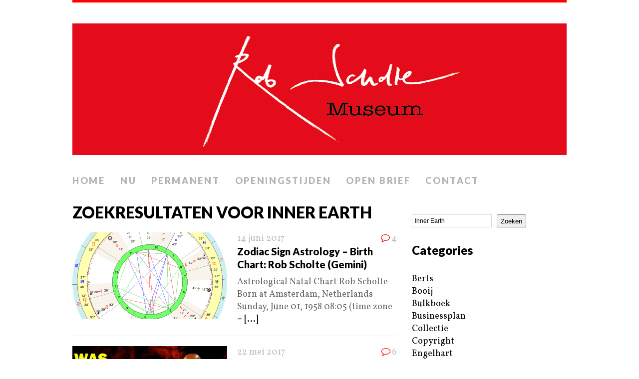

--- FILE ---
content_type: text/html; charset=UTF-8
request_url: https://robscholtemuseum.nl/page/25/?s=Inner+Earth
body_size: 11960
content:
<!DOCTYPE html>
<html class="no-js" lang="nl-NL">
<head>
<meta charset="UTF-8">
<meta name="viewport" content="width=device-width, initial-scale=1.0">
<link rel="profile" href="http://gmpg.org/xfn/11" />
<link rel="pingback" href="https://robscholtemuseum.nl/xmlrpc.php" />
<title>Zoekresultaten voor &#8220;Inner Earth&#8221; &#8211; Pagina 25 &#8211; Rob Scholte Museum</title>
<meta name='robots' content='noindex, follow, max-image-preview:large' />
<link rel='dns-prefetch' href='//stats.wp.com' />
<link rel='dns-prefetch' href='//fonts.googleapis.com' />
<link rel='preconnect' href='//c0.wp.com' />
<link rel='preconnect' href='//i0.wp.com' />
<link rel="alternate" type="application/rss+xml" title="Rob Scholte Museum &raquo; feed" href="https://robscholtemuseum.nl/feed/" />
<link rel="alternate" type="application/rss+xml" title="Rob Scholte Museum &raquo; reacties feed" href="https://robscholtemuseum.nl/comments/feed/" />
<link rel="alternate" type="application/rss+xml" title="Rob Scholte Museum &raquo; zoekresultaten voor &#8220;Inner Earth&#8221; feed" href="https://robscholtemuseum.nl/search/Inner+Earth/feed/rss2/" />
<style id='wp-img-auto-sizes-contain-inline-css' type='text/css'>
img:is([sizes=auto i],[sizes^="auto," i]){contain-intrinsic-size:3000px 1500px}
/*# sourceURL=wp-img-auto-sizes-contain-inline-css */
</style>
<style id='wp-emoji-styles-inline-css' type='text/css'>

	img.wp-smiley, img.emoji {
		display: inline !important;
		border: none !important;
		box-shadow: none !important;
		height: 1em !important;
		width: 1em !important;
		margin: 0 0.07em !important;
		vertical-align: -0.1em !important;
		background: none !important;
		padding: 0 !important;
	}
/*# sourceURL=wp-emoji-styles-inline-css */
</style>
<link rel='stylesheet' id='contact-form-7-css' href='https://robscholtemuseum.nl/wp-content/plugins/contact-form-7/includes/css/styles.css?ver=6.1.4' type='text/css' media='all' />
<link rel='stylesheet' id='mh-google-fonts-css' href='//fonts.googleapis.com/css?family=Lato:300italic,300,400italic,400,900|Vollkorn:400,400italic' type='text/css' media='all' />
<link rel='stylesheet' id='mh-font-awesome-css' href='https://robscholtemuseum.nl/wp-content/themes/mh-purity/includes/font-awesome.min.css' type='text/css' media='all' />
<link rel='stylesheet' id='mh-style-css' href='https://robscholtemuseum.nl/wp-content/themes/mh-purity/style.css?ver=1.5.4' type='text/css' media='all' />
<script type="text/javascript" src="https://c0.wp.com/c/6.9/wp-includes/js/jquery/jquery.min.js" id="jquery-core-js"></script>
<script type="text/javascript" src="https://c0.wp.com/c/6.9/wp-includes/js/jquery/jquery-migrate.min.js" id="jquery-migrate-js"></script>
<script type="text/javascript" src="https://robscholtemuseum.nl/wp-content/themes/mh-purity/js/scripts.js?ver=6.9" id="mh-scripts-js"></script>
<link rel="https://api.w.org/" href="https://robscholtemuseum.nl/wp-json/" /><link rel="EditURI" type="application/rsd+xml" title="RSD" href="https://robscholtemuseum.nl/xmlrpc.php?rsd" />
<meta name="generator" content="WordPress 6.9" />
	<style>img#wpstats{display:none}</style>
		<!--[if lt IE 9]>
<script src="https://robscholtemuseum.nl/wp-content/themes/mh-purity/js/css3-mediaqueries.js"></script>
<![endif]-->

<!-- Jetpack Open Graph Tags -->
<meta property="og:title" content="Zoekresultaten voor &#8220;Inner Earth&#8221; &#8211; Pagina 25 &#8211; Rob Scholte Museum" />
<meta property="og:site_name" content="Rob Scholte Museum" />
<meta property="og:image" content="https://s0.wp.com/i/blank.jpg" />
<meta property="og:image:width" content="200" />
<meta property="og:image:height" content="200" />
<meta property="og:image:alt" content="" />
<meta property="og:locale" content="nl_NL" />

<!-- End Jetpack Open Graph Tags -->
<style id='wp-block-categories-inline-css' type='text/css'>
.wp-block-categories{box-sizing:border-box}.wp-block-categories.alignleft{margin-right:2em}.wp-block-categories.alignright{margin-left:2em}.wp-block-categories.wp-block-categories-dropdown.aligncenter{text-align:center}.wp-block-categories .wp-block-categories__label{display:block;width:100%}
/*# sourceURL=https://c0.wp.com/c/6.9/wp-includes/blocks/categories/style.min.css */
</style>
<style id='wp-block-heading-inline-css' type='text/css'>
h1:where(.wp-block-heading).has-background,h2:where(.wp-block-heading).has-background,h3:where(.wp-block-heading).has-background,h4:where(.wp-block-heading).has-background,h5:where(.wp-block-heading).has-background,h6:where(.wp-block-heading).has-background{padding:1.25em 2.375em}h1.has-text-align-left[style*=writing-mode]:where([style*=vertical-lr]),h1.has-text-align-right[style*=writing-mode]:where([style*=vertical-rl]),h2.has-text-align-left[style*=writing-mode]:where([style*=vertical-lr]),h2.has-text-align-right[style*=writing-mode]:where([style*=vertical-rl]),h3.has-text-align-left[style*=writing-mode]:where([style*=vertical-lr]),h3.has-text-align-right[style*=writing-mode]:where([style*=vertical-rl]),h4.has-text-align-left[style*=writing-mode]:where([style*=vertical-lr]),h4.has-text-align-right[style*=writing-mode]:where([style*=vertical-rl]),h5.has-text-align-left[style*=writing-mode]:where([style*=vertical-lr]),h5.has-text-align-right[style*=writing-mode]:where([style*=vertical-rl]),h6.has-text-align-left[style*=writing-mode]:where([style*=vertical-lr]),h6.has-text-align-right[style*=writing-mode]:where([style*=vertical-rl]){rotate:180deg}
/*# sourceURL=https://c0.wp.com/c/6.9/wp-includes/blocks/heading/style.min.css */
</style>
<style id='wp-block-image-inline-css' type='text/css'>
.wp-block-image>a,.wp-block-image>figure>a{display:inline-block}.wp-block-image img{box-sizing:border-box;height:auto;max-width:100%;vertical-align:bottom}@media not (prefers-reduced-motion){.wp-block-image img.hide{visibility:hidden}.wp-block-image img.show{animation:show-content-image .4s}}.wp-block-image[style*=border-radius] img,.wp-block-image[style*=border-radius]>a{border-radius:inherit}.wp-block-image.has-custom-border img{box-sizing:border-box}.wp-block-image.aligncenter{text-align:center}.wp-block-image.alignfull>a,.wp-block-image.alignwide>a{width:100%}.wp-block-image.alignfull img,.wp-block-image.alignwide img{height:auto;width:100%}.wp-block-image .aligncenter,.wp-block-image .alignleft,.wp-block-image .alignright,.wp-block-image.aligncenter,.wp-block-image.alignleft,.wp-block-image.alignright{display:table}.wp-block-image .aligncenter>figcaption,.wp-block-image .alignleft>figcaption,.wp-block-image .alignright>figcaption,.wp-block-image.aligncenter>figcaption,.wp-block-image.alignleft>figcaption,.wp-block-image.alignright>figcaption{caption-side:bottom;display:table-caption}.wp-block-image .alignleft{float:left;margin:.5em 1em .5em 0}.wp-block-image .alignright{float:right;margin:.5em 0 .5em 1em}.wp-block-image .aligncenter{margin-left:auto;margin-right:auto}.wp-block-image :where(figcaption){margin-bottom:1em;margin-top:.5em}.wp-block-image.is-style-circle-mask img{border-radius:9999px}@supports ((-webkit-mask-image:none) or (mask-image:none)) or (-webkit-mask-image:none){.wp-block-image.is-style-circle-mask img{border-radius:0;-webkit-mask-image:url('data:image/svg+xml;utf8,<svg viewBox="0 0 100 100" xmlns="http://www.w3.org/2000/svg"><circle cx="50" cy="50" r="50"/></svg>');mask-image:url('data:image/svg+xml;utf8,<svg viewBox="0 0 100 100" xmlns="http://www.w3.org/2000/svg"><circle cx="50" cy="50" r="50"/></svg>');mask-mode:alpha;-webkit-mask-position:center;mask-position:center;-webkit-mask-repeat:no-repeat;mask-repeat:no-repeat;-webkit-mask-size:contain;mask-size:contain}}:root :where(.wp-block-image.is-style-rounded img,.wp-block-image .is-style-rounded img){border-radius:9999px}.wp-block-image figure{margin:0}.wp-lightbox-container{display:flex;flex-direction:column;position:relative}.wp-lightbox-container img{cursor:zoom-in}.wp-lightbox-container img:hover+button{opacity:1}.wp-lightbox-container button{align-items:center;backdrop-filter:blur(16px) saturate(180%);background-color:#5a5a5a40;border:none;border-radius:4px;cursor:zoom-in;display:flex;height:20px;justify-content:center;opacity:0;padding:0;position:absolute;right:16px;text-align:center;top:16px;width:20px;z-index:100}@media not (prefers-reduced-motion){.wp-lightbox-container button{transition:opacity .2s ease}}.wp-lightbox-container button:focus-visible{outline:3px auto #5a5a5a40;outline:3px auto -webkit-focus-ring-color;outline-offset:3px}.wp-lightbox-container button:hover{cursor:pointer;opacity:1}.wp-lightbox-container button:focus{opacity:1}.wp-lightbox-container button:focus,.wp-lightbox-container button:hover,.wp-lightbox-container button:not(:hover):not(:active):not(.has-background){background-color:#5a5a5a40;border:none}.wp-lightbox-overlay{box-sizing:border-box;cursor:zoom-out;height:100vh;left:0;overflow:hidden;position:fixed;top:0;visibility:hidden;width:100%;z-index:100000}.wp-lightbox-overlay .close-button{align-items:center;cursor:pointer;display:flex;justify-content:center;min-height:40px;min-width:40px;padding:0;position:absolute;right:calc(env(safe-area-inset-right) + 16px);top:calc(env(safe-area-inset-top) + 16px);z-index:5000000}.wp-lightbox-overlay .close-button:focus,.wp-lightbox-overlay .close-button:hover,.wp-lightbox-overlay .close-button:not(:hover):not(:active):not(.has-background){background:none;border:none}.wp-lightbox-overlay .lightbox-image-container{height:var(--wp--lightbox-container-height);left:50%;overflow:hidden;position:absolute;top:50%;transform:translate(-50%,-50%);transform-origin:top left;width:var(--wp--lightbox-container-width);z-index:9999999999}.wp-lightbox-overlay .wp-block-image{align-items:center;box-sizing:border-box;display:flex;height:100%;justify-content:center;margin:0;position:relative;transform-origin:0 0;width:100%;z-index:3000000}.wp-lightbox-overlay .wp-block-image img{height:var(--wp--lightbox-image-height);min-height:var(--wp--lightbox-image-height);min-width:var(--wp--lightbox-image-width);width:var(--wp--lightbox-image-width)}.wp-lightbox-overlay .wp-block-image figcaption{display:none}.wp-lightbox-overlay button{background:none;border:none}.wp-lightbox-overlay .scrim{background-color:#fff;height:100%;opacity:.9;position:absolute;width:100%;z-index:2000000}.wp-lightbox-overlay.active{visibility:visible}@media not (prefers-reduced-motion){.wp-lightbox-overlay.active{animation:turn-on-visibility .25s both}.wp-lightbox-overlay.active img{animation:turn-on-visibility .35s both}.wp-lightbox-overlay.show-closing-animation:not(.active){animation:turn-off-visibility .35s both}.wp-lightbox-overlay.show-closing-animation:not(.active) img{animation:turn-off-visibility .25s both}.wp-lightbox-overlay.zoom.active{animation:none;opacity:1;visibility:visible}.wp-lightbox-overlay.zoom.active .lightbox-image-container{animation:lightbox-zoom-in .4s}.wp-lightbox-overlay.zoom.active .lightbox-image-container img{animation:none}.wp-lightbox-overlay.zoom.active .scrim{animation:turn-on-visibility .4s forwards}.wp-lightbox-overlay.zoom.show-closing-animation:not(.active){animation:none}.wp-lightbox-overlay.zoom.show-closing-animation:not(.active) .lightbox-image-container{animation:lightbox-zoom-out .4s}.wp-lightbox-overlay.zoom.show-closing-animation:not(.active) .lightbox-image-container img{animation:none}.wp-lightbox-overlay.zoom.show-closing-animation:not(.active) .scrim{animation:turn-off-visibility .4s forwards}}@keyframes show-content-image{0%{visibility:hidden}99%{visibility:hidden}to{visibility:visible}}@keyframes turn-on-visibility{0%{opacity:0}to{opacity:1}}@keyframes turn-off-visibility{0%{opacity:1;visibility:visible}99%{opacity:0;visibility:visible}to{opacity:0;visibility:hidden}}@keyframes lightbox-zoom-in{0%{transform:translate(calc((-100vw + var(--wp--lightbox-scrollbar-width))/2 + var(--wp--lightbox-initial-left-position)),calc(-50vh + var(--wp--lightbox-initial-top-position))) scale(var(--wp--lightbox-scale))}to{transform:translate(-50%,-50%) scale(1)}}@keyframes lightbox-zoom-out{0%{transform:translate(-50%,-50%) scale(1);visibility:visible}99%{visibility:visible}to{transform:translate(calc((-100vw + var(--wp--lightbox-scrollbar-width))/2 + var(--wp--lightbox-initial-left-position)),calc(-50vh + var(--wp--lightbox-initial-top-position))) scale(var(--wp--lightbox-scale));visibility:hidden}}
/*# sourceURL=https://c0.wp.com/c/6.9/wp-includes/blocks/image/style.min.css */
</style>
<style id='wp-block-search-inline-css' type='text/css'>
.wp-block-search__button{margin-left:10px;word-break:normal}.wp-block-search__button.has-icon{line-height:0}.wp-block-search__button svg{height:1.25em;min-height:24px;min-width:24px;width:1.25em;fill:currentColor;vertical-align:text-bottom}:where(.wp-block-search__button){border:1px solid #ccc;padding:6px 10px}.wp-block-search__inside-wrapper{display:flex;flex:auto;flex-wrap:nowrap;max-width:100%}.wp-block-search__label{width:100%}.wp-block-search.wp-block-search__button-only .wp-block-search__button{box-sizing:border-box;display:flex;flex-shrink:0;justify-content:center;margin-left:0;max-width:100%}.wp-block-search.wp-block-search__button-only .wp-block-search__inside-wrapper{min-width:0!important;transition-property:width}.wp-block-search.wp-block-search__button-only .wp-block-search__input{flex-basis:100%;transition-duration:.3s}.wp-block-search.wp-block-search__button-only.wp-block-search__searchfield-hidden,.wp-block-search.wp-block-search__button-only.wp-block-search__searchfield-hidden .wp-block-search__inside-wrapper{overflow:hidden}.wp-block-search.wp-block-search__button-only.wp-block-search__searchfield-hidden .wp-block-search__input{border-left-width:0!important;border-right-width:0!important;flex-basis:0;flex-grow:0;margin:0;min-width:0!important;padding-left:0!important;padding-right:0!important;width:0!important}:where(.wp-block-search__input){appearance:none;border:1px solid #949494;flex-grow:1;font-family:inherit;font-size:inherit;font-style:inherit;font-weight:inherit;letter-spacing:inherit;line-height:inherit;margin-left:0;margin-right:0;min-width:3rem;padding:8px;text-decoration:unset!important;text-transform:inherit}:where(.wp-block-search__button-inside .wp-block-search__inside-wrapper){background-color:#fff;border:1px solid #949494;box-sizing:border-box;padding:4px}:where(.wp-block-search__button-inside .wp-block-search__inside-wrapper) .wp-block-search__input{border:none;border-radius:0;padding:0 4px}:where(.wp-block-search__button-inside .wp-block-search__inside-wrapper) .wp-block-search__input:focus{outline:none}:where(.wp-block-search__button-inside .wp-block-search__inside-wrapper) :where(.wp-block-search__button){padding:4px 8px}.wp-block-search.aligncenter .wp-block-search__inside-wrapper{margin:auto}.wp-block[data-align=right] .wp-block-search.wp-block-search__button-only .wp-block-search__inside-wrapper{float:right}
/*# sourceURL=https://c0.wp.com/c/6.9/wp-includes/blocks/search/style.min.css */
</style>
<style id='wp-block-group-inline-css' type='text/css'>
.wp-block-group{box-sizing:border-box}:where(.wp-block-group.wp-block-group-is-layout-constrained){position:relative}
/*# sourceURL=https://c0.wp.com/c/6.9/wp-includes/blocks/group/style.min.css */
</style>
<style id='wp-block-paragraph-inline-css' type='text/css'>
.is-small-text{font-size:.875em}.is-regular-text{font-size:1em}.is-large-text{font-size:2.25em}.is-larger-text{font-size:3em}.has-drop-cap:not(:focus):first-letter{float:left;font-size:8.4em;font-style:normal;font-weight:100;line-height:.68;margin:.05em .1em 0 0;text-transform:uppercase}body.rtl .has-drop-cap:not(:focus):first-letter{float:none;margin-left:.1em}p.has-drop-cap.has-background{overflow:hidden}:root :where(p.has-background){padding:1.25em 2.375em}:where(p.has-text-color:not(.has-link-color)) a{color:inherit}p.has-text-align-left[style*="writing-mode:vertical-lr"],p.has-text-align-right[style*="writing-mode:vertical-rl"]{rotate:180deg}
/*# sourceURL=https://c0.wp.com/c/6.9/wp-includes/blocks/paragraph/style.min.css */
</style>
<link rel='stylesheet' id='mediaelement-css' href='https://c0.wp.com/c/6.9/wp-includes/js/mediaelement/mediaelementplayer-legacy.min.css' type='text/css' media='all' />
<link rel='stylesheet' id='wp-mediaelement-css' href='https://c0.wp.com/c/6.9/wp-includes/js/mediaelement/wp-mediaelement.min.css' type='text/css' media='all' />
</head>
<body class="search search-results paged paged-25 search-paged-25 wp-theme-mh-purity">
<div class="container">
<header class="header-wrap">
	<a href="https://robscholtemuseum.nl/" title="Rob Scholte Museum" rel="home">
<div class="logo-wrap" role="banner">
<img class="header-image" src="https://robscholtemuseum.nl/wp-content/uploads/2024/05/cropped-Header-website-Rob-Scholte-Museum1-1.png" height="275" width="1031" alt="Rob Scholte Museum" />
</div>
</a>
	<nav class="main-nav clearfix">
		<div class="menu-menu-1-container"><ul id="menu-menu-1" class="menu"><li id="menu-item-34" class="menu-item menu-item-type-custom menu-item-object-custom menu-item-home menu-item-34"><a href="https://robscholtemuseum.nl/">Home</a></li>
<li id="menu-item-679" class="menu-item menu-item-type-post_type menu-item-object-page menu-item-679"><a href="https://robscholtemuseum.nl/nu/">Nu</a></li>
<li id="menu-item-678" class="menu-item menu-item-type-post_type menu-item-object-page menu-item-678"><a href="https://robscholtemuseum.nl/permanent/">Permanent</a></li>
<li id="menu-item-36" class="menu-item menu-item-type-post_type menu-item-object-page menu-item-36"><a href="https://robscholtemuseum.nl/openingstijden/">Openingstijden</a></li>
<li id="menu-item-4893" class="menu-item menu-item-type-post_type menu-item-object-page menu-item-4893"><a href="https://robscholtemuseum.nl/teken-open-brief/">Open brief</a></li>
<li id="menu-item-224641" class="menu-item menu-item-type-post_type menu-item-object-page menu-item-224641"><a href="https://robscholtemuseum.nl/contact/">Contact</a></li>
</ul></div>	</nav>
</header><div class="wrapper clearfix">
	<div class="content left"><header class="post-header">
<h1 class="entry-title">Zoekresultaten voor Inner Earth</h1>
</header>
<article class="post-29552 post type-post status-publish format-standard has-post-thumbnail hentry category-businessplan category-home category-locaties category-media category-portretten">
	<div class="loop-wrap clearfix">
		<div class="loop-thumb">
			<a href="https://robscholtemuseum.nl/zodiac-sign-astrology-birth-chart-rob-scholte-gemini/">
				<img width="310" height="174" src="https://i0.wp.com/robscholtemuseum.nl/wp-content/uploads/2017/06/Rob-Scholte-Gemini-born-Sunday-June-01-1958-time-zone-GMT-1-hours-at-4e54-and-52n22.png?resize=310%2C174&amp;ssl=1" class="attachment-featured size-featured wp-post-image" alt="" decoding="async" fetchpriority="high" srcset="https://i0.wp.com/robscholtemuseum.nl/wp-content/uploads/2017/06/Rob-Scholte-Gemini-born-Sunday-June-01-1958-time-zone-GMT-1-hours-at-4e54-and-52n22.png?resize=310%2C174&amp;ssl=1 310w, https://i0.wp.com/robscholtemuseum.nl/wp-content/uploads/2017/06/Rob-Scholte-Gemini-born-Sunday-June-01-1958-time-zone-GMT-1-hours-at-4e54-and-52n22.png?zoom=2&amp;resize=310%2C174&amp;ssl=1 620w, https://i0.wp.com/robscholtemuseum.nl/wp-content/uploads/2017/06/Rob-Scholte-Gemini-born-Sunday-June-01-1958-time-zone-GMT-1-hours-at-4e54-and-52n22.png?zoom=3&amp;resize=310%2C174&amp;ssl=1 930w" sizes="(max-width: 310px) 100vw, 310px" />			</a>
		</div>
		<header class="loop-data">
							<div class="loop-meta">
					<span class="loop-date"><a href="https://robscholtemuseum.nl/zodiac-sign-astrology-birth-chart-rob-scholte-gemini/" rel="bookmark">14 juni 2017</a></span>
					<span class="loop-comments"><i class="fa fa-comment-o"></i>4</span>
				</div>
						<h3 class="loop-title"><a href="https://robscholtemuseum.nl/zodiac-sign-astrology-birth-chart-rob-scholte-gemini/" rel="bookmark">Zodiac Sign Astrology &#8211; Birth Chart: Rob Scholte (Gemini)</a></h3>
		</header>
		<div class="mh-excerpt">Astrological Natal Chart Rob Scholte Born at Amsterdam, Netherlands Sunday, June 01, 1958 08:05 (time zone = <a href="https://robscholtemuseum.nl/zodiac-sign-astrology-birth-chart-rob-scholte-gemini/" title="Zodiac Sign Astrology &#8211; Birth Chart: Rob Scholte (Gemini)">[...]</a></div>
	</div>
</article><article class="post-28826 post type-post status-publish format-standard has-post-thumbnail hentry category-copyright category-home category-interview category-media category-portretten category-video">
	<div class="loop-wrap clearfix">
		<div class="loop-thumb">
			<a href="https://robscholtemuseum.nl/before-its-news-dave-chappelles-cousin-says-he-was-killed-and-cloned-speaks-out-for-first-time-fritz-springmeier-clones-synthetics-organic-robotoids-and-doubles/">
				<img width="310" height="174" src="https://i0.wp.com/robscholtemuseum.nl/wp-content/uploads/2017/05/Was-Dave-Chapelle-cloned-foto-Before-Its-News.jpg?resize=310%2C174&amp;ssl=1" class="attachment-featured size-featured wp-post-image" alt="" decoding="async" srcset="https://i0.wp.com/robscholtemuseum.nl/wp-content/uploads/2017/05/Was-Dave-Chapelle-cloned-foto-Before-Its-News.jpg?w=6525&amp;ssl=1 6525w, https://i0.wp.com/robscholtemuseum.nl/wp-content/uploads/2017/05/Was-Dave-Chapelle-cloned-foto-Before-Its-News.jpg?resize=300%2C169&amp;ssl=1 300w, https://i0.wp.com/robscholtemuseum.nl/wp-content/uploads/2017/05/Was-Dave-Chapelle-cloned-foto-Before-Its-News.jpg?resize=1024%2C576&amp;ssl=1 1024w, https://i0.wp.com/robscholtemuseum.nl/wp-content/uploads/2017/05/Was-Dave-Chapelle-cloned-foto-Before-Its-News.jpg?resize=310%2C174&amp;ssl=1 310w, https://i0.wp.com/robscholtemuseum.nl/wp-content/uploads/2017/05/Was-Dave-Chapelle-cloned-foto-Before-Its-News.jpg?w=1300&amp;ssl=1 1300w, https://i0.wp.com/robscholtemuseum.nl/wp-content/uploads/2017/05/Was-Dave-Chapelle-cloned-foto-Before-Its-News.jpg?w=1950&amp;ssl=1 1950w" sizes="(max-width: 310px) 100vw, 310px" />			</a>
		</div>
		<header class="loop-data">
							<div class="loop-meta">
					<span class="loop-date"><a href="https://robscholtemuseum.nl/before-its-news-dave-chappelles-cousin-says-he-was-killed-and-cloned-speaks-out-for-first-time-fritz-springmeier-clones-synthetics-organic-robotoids-and-doubles/" rel="bookmark">22 mei 2017</a></span>
					<span class="loop-comments"><i class="fa fa-comment-o"></i>6</span>
				</div>
						<h3 class="loop-title"><a href="https://robscholtemuseum.nl/before-its-news-dave-chappelles-cousin-says-he-was-killed-and-cloned-speaks-out-for-first-time-fritz-springmeier-clones-synthetics-organic-robotoids-and-doubles/" rel="bookmark">Before It&#8217;s News &#8211; Dave Chappelle’s Cousin Says He Was Killed and Cloned: Speaks Out for First Time + Fritz Springmeier &#8211; Clones, Synthetics, Organic Robotoids and Doubles</a></h3>
		</header>
		<div class="mh-excerpt">Dave Chappelle’s Cousin Says He Was Killed and Cloned: Speaks Out for First Time The YouTube channel that <a href="https://robscholtemuseum.nl/before-its-news-dave-chappelles-cousin-says-he-was-killed-and-cloned-speaks-out-for-first-time-fritz-springmeier-clones-synthetics-organic-robotoids-and-doubles/" title="Before It&#8217;s News &#8211; Dave Chappelle’s Cousin Says He Was Killed and Cloned: Speaks Out for First Time + Fritz Springmeier &#8211; Clones, Synthetics, Organic Robotoids and Doubles">[...]</a></div>
	</div>
</article><article class="post-28139 post type-post status-publish format-standard has-post-thumbnail hentry category-businessplan category-home category-locaties category-media">
	<div class="loop-wrap clearfix">
		<div class="loop-thumb">
			<a href="https://robscholtemuseum.nl/anne-raver-at-floriade-tulips-are-just-a-start/">
				<img width="310" height="174" src="https://i0.wp.com/robscholtemuseum.nl/wp-content/uploads/2017/04/Floriade-Zoetermeer-foto-Catawiki.jpg?resize=310%2C174&amp;ssl=1" class="attachment-featured size-featured wp-post-image" alt="" decoding="async" loading="lazy" srcset="https://i0.wp.com/robscholtemuseum.nl/wp-content/uploads/2017/04/Floriade-Zoetermeer-foto-Catawiki.jpg?resize=310%2C174&amp;ssl=1 310w, https://i0.wp.com/robscholtemuseum.nl/wp-content/uploads/2017/04/Floriade-Zoetermeer-foto-Catawiki.jpg?zoom=2&amp;resize=310%2C174&amp;ssl=1 620w, https://i0.wp.com/robscholtemuseum.nl/wp-content/uploads/2017/04/Floriade-Zoetermeer-foto-Catawiki.jpg?zoom=3&amp;resize=310%2C174&amp;ssl=1 930w" sizes="auto, (max-width: 310px) 100vw, 310px" />			</a>
		</div>
		<header class="loop-data">
							<div class="loop-meta">
					<span class="loop-date"><a href="https://robscholtemuseum.nl/anne-raver-at-floriade-tulips-are-just-a-start/" rel="bookmark">1 mei 2017</a></span>
					<span class="loop-comments"><i class="fa fa-comment-o"></i>0</span>
				</div>
						<h3 class="loop-title"><a href="https://robscholtemuseum.nl/anne-raver-at-floriade-tulips-are-just-a-start/" rel="bookmark">The New York Times | Anne Raver &#8211; At Floriade, Tulips Are Just A Start</a></h3>
		</header>
		<div class="mh-excerpt">At Floriade, Tulips Are Just A Start Never go to the Netherlands in April without your woolies. It may be 80 <a href="https://robscholtemuseum.nl/anne-raver-at-floriade-tulips-are-just-a-start/" title="The New York Times | Anne Raver &#8211; At Floriade, Tulips Are Just A Start">[...]</a></div>
	</div>
</article><article class="post-27763 post type-post status-publish format-standard has-post-thumbnail hentry category-collectie category-home category-locaties category-media">
	<div class="loop-wrap clearfix">
		<div class="loop-thumb">
			<a href="https://robscholtemuseum.nl/kunst-na-1945-het-nieuwe-beeldhouwen/">
				<img width="310" height="174" src="https://i0.wp.com/robscholtemuseum.nl/wp-content/uploads/2017/04/Carel-Visser-Stervend-paard.jpg?resize=310%2C174&amp;ssl=1" class="attachment-featured size-featured wp-post-image" alt="" decoding="async" loading="lazy" srcset="https://i0.wp.com/robscholtemuseum.nl/wp-content/uploads/2017/04/Carel-Visser-Stervend-paard.jpg?resize=310%2C174&amp;ssl=1 310w, https://i0.wp.com/robscholtemuseum.nl/wp-content/uploads/2017/04/Carel-Visser-Stervend-paard.jpg?zoom=2&amp;resize=310%2C174&amp;ssl=1 620w, https://i0.wp.com/robscholtemuseum.nl/wp-content/uploads/2017/04/Carel-Visser-Stervend-paard.jpg?zoom=3&amp;resize=310%2C174&amp;ssl=1 930w" sizes="auto, (max-width: 310px) 100vw, 310px" />			</a>
		</div>
		<header class="loop-data">
							<div class="loop-meta">
					<span class="loop-date"><a href="https://robscholtemuseum.nl/kunst-na-1945-het-nieuwe-beeldhouwen/" rel="bookmark">18 april 2017</a></span>
					<span class="loop-comments"><i class="fa fa-comment-o"></i>1</span>
				</div>
						<h3 class="loop-title"><a href="https://robscholtemuseum.nl/kunst-na-1945-het-nieuwe-beeldhouwen/" rel="bookmark">Kunst na 1945 &#8211; Het Nieuwe beeldhouwen</a></h3>
		</header>
		<div class="mh-excerpt">Inleiding; Nederland, België, Engeland, Duitsland en Amerika nader bezien Een beeldhouwer die al voor de <a href="https://robscholtemuseum.nl/kunst-na-1945-het-nieuwe-beeldhouwen/" title="Kunst na 1945 &#8211; Het Nieuwe beeldhouwen">[...]</a></div>
	</div>
</article><article class="post-27263 post type-post status-publish format-standard has-post-thumbnail hentry category-hendriks category-home category-locaties">
	<div class="loop-wrap clearfix">
		<div class="loop-thumb">
			<a href="https://robscholtemuseum.nl/cor-hendriks-als-het-regent-en-de-zon-schijnt-36-zonneregen-brengt-onheil-with-english-summary/">
				<img width="310" height="174" src="https://i0.wp.com/robscholtemuseum.nl/wp-content/uploads/2017/04/Veneziani-a-Tavola.jpg?resize=310%2C174&amp;ssl=1" class="attachment-featured size-featured wp-post-image" alt="" decoding="async" loading="lazy" srcset="https://i0.wp.com/robscholtemuseum.nl/wp-content/uploads/2017/04/Veneziani-a-Tavola.jpg?resize=310%2C174&amp;ssl=1 310w, https://i0.wp.com/robscholtemuseum.nl/wp-content/uploads/2017/04/Veneziani-a-Tavola.jpg?zoom=2&amp;resize=310%2C174&amp;ssl=1 620w, https://i0.wp.com/robscholtemuseum.nl/wp-content/uploads/2017/04/Veneziani-a-Tavola.jpg?zoom=3&amp;resize=310%2C174&amp;ssl=1 930w" sizes="auto, (max-width: 310px) 100vw, 310px" />			</a>
		</div>
		<header class="loop-data">
							<div class="loop-meta">
					<span class="loop-date"><a href="https://robscholtemuseum.nl/cor-hendriks-als-het-regent-en-de-zon-schijnt-36-zonneregen-brengt-onheil-with-english-summary/" rel="bookmark">12 april 2017</a></span>
					<span class="loop-comments"><i class="fa fa-comment-o"></i>0</span>
				</div>
						<h3 class="loop-title"><a href="https://robscholtemuseum.nl/cor-hendriks-als-het-regent-en-de-zon-schijnt-36-zonneregen-brengt-onheil-with-english-summary/" rel="bookmark">Cor Hendriks – Als het regent en de zon schijnt (36): Zonneregen brengt onheil (with English summary)</a></h3>
		</header>
		<div class="mh-excerpt">Keren we terug naar de zonneregen, die naast de genoemde met de zomer- en meiregen gemeenschappelijke <a href="https://robscholtemuseum.nl/cor-hendriks-als-het-regent-en-de-zon-schijnt-36-zonneregen-brengt-onheil-with-english-summary/" title="Cor Hendriks – Als het regent en de zon schijnt (36): Zonneregen brengt onheil (with English summary)">[...]</a></div>
	</div>
</article><article class="post-23820 post type-post status-publish format-standard has-post-thumbnail hentry category-home category-interview category-locaties category-media category-portretten category-ridderboek category-video">
	<div class="loop-wrap clearfix">
		<div class="loop-thumb">
			<a href="https://robscholtemuseum.nl/kent-dunn-intel-update-2-white-hat-military-forces-raiding-dark-cabals-last-remaining-holdout-at-denver-airport/">
				<img width="310" height="174" src="https://i0.wp.com/robscholtemuseum.nl/wp-content/uploads/2016/12/Gary-Larrabee.png?resize=310%2C174&amp;ssl=1" class="attachment-featured size-featured wp-post-image" alt="" decoding="async" loading="lazy" srcset="https://i0.wp.com/robscholtemuseum.nl/wp-content/uploads/2016/12/Gary-Larrabee.png?w=1839&amp;ssl=1 1839w, https://i0.wp.com/robscholtemuseum.nl/wp-content/uploads/2016/12/Gary-Larrabee.png?resize=300%2C167&amp;ssl=1 300w, https://i0.wp.com/robscholtemuseum.nl/wp-content/uploads/2016/12/Gary-Larrabee.png?resize=1024%2C571&amp;ssl=1 1024w, https://i0.wp.com/robscholtemuseum.nl/wp-content/uploads/2016/12/Gary-Larrabee.png?resize=310%2C174&amp;ssl=1 310w, https://i0.wp.com/robscholtemuseum.nl/wp-content/uploads/2016/12/Gary-Larrabee.png?w=1300&amp;ssl=1 1300w" sizes="auto, (max-width: 310px) 100vw, 310px" />			</a>
		</div>
		<header class="loop-data">
							<div class="loop-meta">
					<span class="loop-date"><a href="https://robscholtemuseum.nl/kent-dunn-intel-update-2-white-hat-military-forces-raiding-dark-cabals-last-remaining-holdout-at-denver-airport/" rel="bookmark">21 december 2016</a></span>
					<span class="loop-comments"><i class="fa fa-comment-o"></i>0</span>
				</div>
						<h3 class="loop-title"><a href="https://robscholtemuseum.nl/kent-dunn-intel-update-2-white-hat-military-forces-raiding-dark-cabals-last-remaining-holdout-at-denver-airport/" rel="bookmark">Gary Larrabee &#8211; Kent Dunn Update (2) Denver Airport Invaded, Overtaking Kazarian Maffia Israeli Mossad + Shepard Ambellas &#8211; Secret Underground Base beneath DIA + DBL &#8211; DIA TRUTH</a></h3>
		</header>
		<div class="mh-excerpt">Kent Dunn Intel Update (2) Denver Airport NOW Invaded, Overtaking Kazarian Maffia Israeli Mossad: &#8220;Stay <a href="https://robscholtemuseum.nl/kent-dunn-intel-update-2-white-hat-military-forces-raiding-dark-cabals-last-remaining-holdout-at-denver-airport/" title="Gary Larrabee &#8211; Kent Dunn Update (2) Denver Airport Invaded, Overtaking Kazarian Maffia Israeli Mossad + Shepard Ambellas &#8211; Secret Underground Base beneath DIA + DBL &#8211; DIA TRUTH">[...]</a></div>
	</div>
</article><article class="post-21336 post type-post status-publish format-standard has-post-thumbnail hentry category-businessplan category-home category-interview category-locaties category-media category-portretten category-ridderboek">
	<div class="loop-wrap clearfix">
		<div class="loop-thumb">
			<a href="https://robscholtemuseum.nl/edward-curtin-robert-f-kennedy-and-the-girl-in-the-polka-dot-dress/">
				<img width="310" height="174" src="https://i0.wp.com/robscholtemuseum.nl/wp-content/uploads/2016/09/RFK-Girl-in-Polka-Dot-Dress-Sirhan-Sirhan-In-Ambassador-Hotel-the-Night-of-the-Shooting-foto-Gary-Revel.jpg?resize=310%2C174&amp;ssl=1" class="attachment-featured size-featured wp-post-image" alt="" decoding="async" loading="lazy" srcset="https://i0.wp.com/robscholtemuseum.nl/wp-content/uploads/2016/09/RFK-Girl-in-Polka-Dot-Dress-Sirhan-Sirhan-In-Ambassador-Hotel-the-Night-of-the-Shooting-foto-Gary-Revel.jpg?resize=310%2C174&amp;ssl=1 310w, https://i0.wp.com/robscholtemuseum.nl/wp-content/uploads/2016/09/RFK-Girl-in-Polka-Dot-Dress-Sirhan-Sirhan-In-Ambassador-Hotel-the-Night-of-the-Shooting-foto-Gary-Revel.jpg?zoom=2&amp;resize=310%2C174&amp;ssl=1 620w, https://i0.wp.com/robscholtemuseum.nl/wp-content/uploads/2016/09/RFK-Girl-in-Polka-Dot-Dress-Sirhan-Sirhan-In-Ambassador-Hotel-the-Night-of-the-Shooting-foto-Gary-Revel.jpg?zoom=3&amp;resize=310%2C174&amp;ssl=1 930w" sizes="auto, (max-width: 310px) 100vw, 310px" />			</a>
		</div>
		<header class="loop-data">
							<div class="loop-meta">
					<span class="loop-date"><a href="https://robscholtemuseum.nl/edward-curtin-robert-f-kennedy-and-the-girl-in-the-polka-dot-dress/" rel="bookmark">23 september 2016</a></span>
					<span class="loop-comments"><i class="fa fa-comment-o"></i>1</span>
				</div>
						<h3 class="loop-title"><a href="https://robscholtemuseum.nl/edward-curtin-robert-f-kennedy-and-the-girl-in-the-polka-dot-dress/" rel="bookmark">Edward Curtin &#8211; Robert F Kennedy and the Girl in the Polka Dot Dress</a></h3>
		</header>
		<div class="mh-excerpt">RFK, Girl in Polka Dot Dress, Sirhan Sirhan In Ambassador Hotel the Night of the Shooting (foto Gary Revel) <a href="https://robscholtemuseum.nl/edward-curtin-robert-f-kennedy-and-the-girl-in-the-polka-dot-dress/" title="Edward Curtin &#8211; Robert F Kennedy and the Girl in the Polka Dot Dress">[...]</a></div>
	</div>
</article><article class="post-20984 post type-post status-publish format-standard has-post-thumbnail hentry category-gimmick category-hendriks category-home category-locaties">
	<div class="loop-wrap clearfix">
		<div class="loop-thumb">
			<a href="https://robscholtemuseum.nl/cor-hendriks-de-duivel-onder-de-aarde-4-groen/">
				<img width="310" height="174" src="https://i0.wp.com/robscholtemuseum.nl/wp-content/uploads/2016/09/Leprechaun.jpg?resize=310%2C174&amp;ssl=1" class="attachment-featured size-featured wp-post-image" alt="" decoding="async" loading="lazy" srcset="https://i0.wp.com/robscholtemuseum.nl/wp-content/uploads/2016/09/Leprechaun.jpg?resize=310%2C174&amp;ssl=1 310w, https://i0.wp.com/robscholtemuseum.nl/wp-content/uploads/2016/09/Leprechaun.jpg?zoom=2&amp;resize=310%2C174&amp;ssl=1 620w, https://i0.wp.com/robscholtemuseum.nl/wp-content/uploads/2016/09/Leprechaun.jpg?zoom=3&amp;resize=310%2C174&amp;ssl=1 930w" sizes="auto, (max-width: 310px) 100vw, 310px" />			</a>
		</div>
		<header class="loop-data">
							<div class="loop-meta">
					<span class="loop-date"><a href="https://robscholtemuseum.nl/cor-hendriks-de-duivel-onder-de-aarde-4-groen/" rel="bookmark">16 september 2016</a></span>
					<span class="loop-comments"><i class="fa fa-comment-o"></i>2</span>
				</div>
						<h3 class="loop-title"><a href="https://robscholtemuseum.nl/cor-hendriks-de-duivel-onder-de-aarde-4-groen/" rel="bookmark">Cor Hendriks – De Duivel onder de Aarde (4): Groen</a></h3>
		</header>
		<div class="mh-excerpt">De duivel van Miller gaat in het groen gekleed. Een sage uit Oostenrijk laat ook een op dergelijke wijze <a href="https://robscholtemuseum.nl/cor-hendriks-de-duivel-onder-de-aarde-4-groen/" title="Cor Hendriks – De Duivel onder de Aarde (4): Groen">[...]</a></div>
	</div>
</article><article class="post-20918 post type-post status-publish format-standard has-post-thumbnail hentry category-hendriks category-home category-locaties">
	<div class="loop-wrap clearfix">
		<div class="loop-thumb">
			<a href="https://robscholtemuseum.nl/cor-hendriks-de-duivel-onder-de-aarde-3-de-twee-honden/">
				<img width="310" height="174" src="https://i0.wp.com/robscholtemuseum.nl/wp-content/uploads/2016/09/Carl-Emil-Doepler-Odin-with-the-wolves-Geri-and-Freki.jpg?resize=310%2C174&amp;ssl=1" class="attachment-featured size-featured wp-post-image" alt="" decoding="async" loading="lazy" srcset="https://i0.wp.com/robscholtemuseum.nl/wp-content/uploads/2016/09/Carl-Emil-Doepler-Odin-with-the-wolves-Geri-and-Freki.jpg?resize=310%2C174&amp;ssl=1 310w, https://i0.wp.com/robscholtemuseum.nl/wp-content/uploads/2016/09/Carl-Emil-Doepler-Odin-with-the-wolves-Geri-and-Freki.jpg?zoom=2&amp;resize=310%2C174&amp;ssl=1 620w, https://i0.wp.com/robscholtemuseum.nl/wp-content/uploads/2016/09/Carl-Emil-Doepler-Odin-with-the-wolves-Geri-and-Freki.jpg?zoom=3&amp;resize=310%2C174&amp;ssl=1 930w" sizes="auto, (max-width: 310px) 100vw, 310px" />			</a>
		</div>
		<header class="loop-data">
							<div class="loop-meta">
					<span class="loop-date"><a href="https://robscholtemuseum.nl/cor-hendriks-de-duivel-onder-de-aarde-3-de-twee-honden/" rel="bookmark">13 september 2016</a></span>
					<span class="loop-comments"><i class="fa fa-comment-o"></i>0</span>
				</div>
						<h3 class="loop-title"><a href="https://robscholtemuseum.nl/cor-hendriks-de-duivel-onder-de-aarde-3-de-twee-honden/" rel="bookmark">Cor Hendriks – De Duivel onder de Aarde (3): De twee honden</a></h3>
		</header>
		<div class="mh-excerpt">De duivel houdt er honden op na; dat heeft hij van Yama, de Perzisch-Indische god van de Dood, overgenomen. <a href="https://robscholtemuseum.nl/cor-hendriks-de-duivel-onder-de-aarde-3-de-twee-honden/" title="Cor Hendriks – De Duivel onder de Aarde (3): De twee honden">[...]</a></div>
	</div>
</article><article class="post-20749 post type-post status-publish format-standard has-post-thumbnail hentry category-businessplan category-home category-locaties category-media category-portretten category-video">
	<div class="loop-wrap clearfix">
		<div class="loop-thumb">
			<a href="https://robscholtemuseum.nl/judi-mcleod-look-to-the-netherlands-for-clinton-foundations-ongoing-source-of-cash/">
				<img width="310" height="174" src="https://i0.wp.com/robscholtemuseum.nl/wp-content/uploads/2016/09/Clinton-getting-back-into-the-White-House-via-Postcode-Lottery.jpg?resize=310%2C174&amp;ssl=1" class="attachment-featured size-featured wp-post-image" alt="" decoding="async" loading="lazy" srcset="https://i0.wp.com/robscholtemuseum.nl/wp-content/uploads/2016/09/Clinton-getting-back-into-the-White-House-via-Postcode-Lottery.jpg?resize=310%2C174&amp;ssl=1 310w, https://i0.wp.com/robscholtemuseum.nl/wp-content/uploads/2016/09/Clinton-getting-back-into-the-White-House-via-Postcode-Lottery.jpg?zoom=2&amp;resize=310%2C174&amp;ssl=1 620w, https://i0.wp.com/robscholtemuseum.nl/wp-content/uploads/2016/09/Clinton-getting-back-into-the-White-House-via-Postcode-Lottery.jpg?zoom=3&amp;resize=310%2C174&amp;ssl=1 930w" sizes="auto, (max-width: 310px) 100vw, 310px" />			</a>
		</div>
		<header class="loop-data">
							<div class="loop-meta">
					<span class="loop-date"><a href="https://robscholtemuseum.nl/judi-mcleod-look-to-the-netherlands-for-clinton-foundations-ongoing-source-of-cash/" rel="bookmark">5 september 2016</a></span>
					<span class="loop-comments"><i class="fa fa-comment-o"></i>3</span>
				</div>
						<h3 class="loop-title"><a href="https://robscholtemuseum.nl/judi-mcleod-look-to-the-netherlands-for-clinton-foundations-ongoing-source-of-cash/" rel="bookmark">Judi McLeod &#8211; Look to the Netherlands for Clinton Foundation’s ongoing source of cash</a></h3>
		</header>
		<div class="mh-excerpt">It’s the ever-gurgling running water from the taps of the borderless Postcode Lotteries that’s enriching <a href="https://robscholtemuseum.nl/judi-mcleod-look-to-the-netherlands-for-clinton-foundations-ongoing-source-of-cash/" title="Judi McLeod &#8211; Look to the Netherlands for Clinton Foundation’s ongoing source of cash">[...]</a></div>
	</div>
</article><a class="prev page-numbers" href="https://robscholtemuseum.nl/page/24/?s=Inner+Earth">&laquo;</a>
<a class="page-numbers" href="https://robscholtemuseum.nl/page/1/?s=Inner+Earth">1</a>
<span class="page-numbers dots">&hellip;</span>
<a class="page-numbers" href="https://robscholtemuseum.nl/page/23/?s=Inner+Earth">23</a>
<a class="page-numbers" href="https://robscholtemuseum.nl/page/24/?s=Inner+Earth">24</a>
<span aria-current="page" class="page-numbers current">25</span>
<a class="page-numbers" href="https://robscholtemuseum.nl/page/26/?s=Inner+Earth">26</a>
<a class="page-numbers" href="https://robscholtemuseum.nl/page/27/?s=Inner+Earth">27</a>
<a class="page-numbers" href="https://robscholtemuseum.nl/page/28/?s=Inner+Earth">28</a>
<a class="next page-numbers" href="https://robscholtemuseum.nl/page/26/?s=Inner+Earth">&raquo;</a>	</div>
	<aside class="sidebar sb-right">
	<div id="block-18" class="sb-widget widget_block widget_search"><form role="search" method="get" action="https://robscholtemuseum.nl/" class="wp-block-search__button-outside wp-block-search__text-button wp-block-search"    ><label class="wp-block-search__label" for="wp-block-search__input-1" ><br></label><div class="wp-block-search__inside-wrapper" ><input class="wp-block-search__input" id="wp-block-search__input-1" placeholder="" value="Inner Earth" type="search" name="s" required /><button aria-label="Zoeken" class="wp-block-search__button wp-element-button" type="submit" >Zoeken</button></div></form></div><div id="block-6" class="sb-widget widget_block">
<div class="wp-block-group"><div class="wp-block-group__inner-container is-layout-flow wp-block-group-is-layout-flow">
<h2 class="wp-block-heading">Categories</h2>



<p></p>
</div></div>
</div><div id="block-21" class="sb-widget widget_block">
<div class="wp-block-group"><div class="wp-block-group__inner-container is-layout-flow wp-block-group-is-layout-flow"><ul class="wp-block-categories-list wp-block-categories">	<li class="cat-item cat-item-37"><a href="https://robscholtemuseum.nl/category/berts/">Berts</a>
</li>
	<li class="cat-item cat-item-35"><a href="https://robscholtemuseum.nl/category/booij/">Booij</a>
</li>
	<li class="cat-item cat-item-27"><a href="https://robscholtemuseum.nl/category/bulkboek/">Bulkboek</a>
</li>
	<li class="cat-item cat-item-8"><a href="https://robscholtemuseum.nl/category/businessplan/">Businessplan</a>
</li>
	<li class="cat-item cat-item-15"><a href="https://robscholtemuseum.nl/category/collectie/">Collectie</a>
</li>
	<li class="cat-item cat-item-19"><a href="https://robscholtemuseum.nl/category/copyright/">Copyright</a>
</li>
	<li class="cat-item cat-item-14"><a href="https://robscholtemuseum.nl/category/engelhart/">Engelhart</a>
</li>
	<li class="cat-item cat-item-22"><a href="https://robscholtemuseum.nl/category/gimmick/">Gimmick</a>
</li>
	<li class="cat-item cat-item-11"><a href="https://robscholtemuseum.nl/category/glossy/">Glossy</a>
</li>
	<li class="cat-item cat-item-32"><a href="https://robscholtemuseum.nl/category/haerynck/">Haerynck</a>
</li>
	<li class="cat-item cat-item-29"><a href="https://robscholtemuseum.nl/category/hendriks/">Hendriks</a>
</li>
	<li class="cat-item cat-item-1"><a href="https://robscholtemuseum.nl/category/home/">Home</a>
</li>
	<li class="cat-item cat-item-10"><a href="https://robscholtemuseum.nl/category/huis-ten-bosch/">Huis Ten Bosch</a>
</li>
	<li class="cat-item cat-item-24"><a href="https://robscholtemuseum.nl/category/interview/">Interview</a>
</li>
	<li class="cat-item cat-item-28"><a href="https://robscholtemuseum.nl/category/knippenberg/">Knippenberg</a>
</li>
	<li class="cat-item cat-item-12"><a href="https://robscholtemuseum.nl/category/little-delft-street/">Little Delft Street</a>
</li>
	<li class="cat-item cat-item-20"><a href="https://robscholtemuseum.nl/category/locaties/">Locatie</a>
</li>
	<li class="cat-item cat-item-9"><a href="https://robscholtemuseum.nl/category/media/">Media</a>
</li>
	<li class="cat-item cat-item-31"><a href="https://robscholtemuseum.nl/category/mercurius/">Mercurius</a>
</li>
	<li class="cat-item cat-item-39"><a href="https://robscholtemuseum.nl/category/millenium/">Millenium</a>
</li>
	<li class="cat-item cat-item-33"><a href="https://robscholtemuseum.nl/category/nihot/">Nihot</a>
</li>
	<li class="cat-item cat-item-36"><a href="https://robscholtemuseum.nl/category/northe/">Northe</a>
</li>
	<li class="cat-item cat-item-25"><a href="https://robscholtemuseum.nl/category/plus/">Plus</a>
</li>
	<li class="cat-item cat-item-16"><a href="https://robscholtemuseum.nl/category/portretten/">Portretten</a>
</li>
	<li class="cat-item cat-item-13"><a href="https://robscholtemuseum.nl/category/ridderboek/">Ridderboek</a>
</li>
	<li class="cat-item cat-item-21"><a href="https://robscholtemuseum.nl/category/samson/">Samson</a>
</li>
	<li class="cat-item cat-item-26"><a href="https://robscholtemuseum.nl/category/sluijters/">Sluijters</a>
</li>
	<li class="cat-item cat-item-6"><a href="https://robscholtemuseum.nl/category/the-hope-and-optimism-portfolio/">The Hope &amp; Optimism Portfolio</a>
</li>
	<li class="cat-item cat-item-18"><a href="https://robscholtemuseum.nl/category/the-young-lions/">The Young Lions</a>
</li>
	<li class="cat-item cat-item-30"><a href="https://robscholtemuseum.nl/category/vaandrager/">Vaandrager</a>
</li>
	<li class="cat-item cat-item-23"><a href="https://robscholtemuseum.nl/category/van-gogh/">Van Gogh</a>
</li>
	<li class="cat-item cat-item-34"><a href="https://robscholtemuseum.nl/category/vermeer-lagerveld/">Vermeer-Lagerveld</a>
</li>
	<li class="cat-item cat-item-17"><a href="https://robscholtemuseum.nl/category/video/">Video</a>
</li>
	<li class="cat-item cat-item-40"><a href="https://robscholtemuseum.nl/category/zuesse/">Zuesse</a>
</li>
</ul></div></div>
</div><div id="block-10" class="sb-widget widget_block"><p><a href="https://twitter.com/RSMuseum"><img decoding="async" border="0" src="https:\\robscholtemuseum.nl\bekijkopX.png"></a></p></div><div id="block-16" class="sb-widget widget_block widget_media_image">
<figure class="wp-block-image size-full"><a href="https://www.facebook.com/robscholtemuseum"><img loading="lazy" decoding="async" width="735" height="581" src="https://robscholtemuseum.nl/wp-content/uploads/2024/05/facebookrob-1-1.png" alt="" class="wp-image-353608" srcset="https://i0.wp.com/robscholtemuseum.nl/wp-content/uploads/2024/05/facebookrob-1-1.png?w=735&amp;ssl=1 735w, https://i0.wp.com/robscholtemuseum.nl/wp-content/uploads/2024/05/facebookrob-1-1.png?resize=300%2C237&amp;ssl=1 300w" sizes="auto, (max-width: 735px) 100vw, 735px" /></a></figure>
</div></aside></div>
<div class="copyright-wrap">
	<p class="copyright">Rob Scholte Museum</p>
</div>
</div>
<script type="speculationrules">
{"prefetch":[{"source":"document","where":{"and":[{"href_matches":"/*"},{"not":{"href_matches":["/wp-*.php","/wp-admin/*","/wp-content/uploads/*","/wp-content/*","/wp-content/plugins/*","/wp-content/themes/mh-purity/*","/*\\?(.+)"]}},{"not":{"selector_matches":"a[rel~=\"nofollow\"]"}},{"not":{"selector_matches":".no-prefetch, .no-prefetch a"}}]},"eagerness":"conservative"}]}
</script>
<script type="text/javascript" src="https://c0.wp.com/c/6.9/wp-includes/js/dist/hooks.min.js" id="wp-hooks-js"></script>
<script type="text/javascript" src="https://c0.wp.com/c/6.9/wp-includes/js/dist/i18n.min.js" id="wp-i18n-js"></script>
<script type="text/javascript" id="wp-i18n-js-after">
/* <![CDATA[ */
wp.i18n.setLocaleData( { 'text direction\u0004ltr': [ 'ltr' ] } );
//# sourceURL=wp-i18n-js-after
/* ]]> */
</script>
<script type="text/javascript" src="https://robscholtemuseum.nl/wp-content/plugins/contact-form-7/includes/swv/js/index.js?ver=6.1.4" id="swv-js"></script>
<script type="text/javascript" id="contact-form-7-js-translations">
/* <![CDATA[ */
( function( domain, translations ) {
	var localeData = translations.locale_data[ domain ] || translations.locale_data.messages;
	localeData[""].domain = domain;
	wp.i18n.setLocaleData( localeData, domain );
} )( "contact-form-7", {"translation-revision-date":"2025-11-30 09:13:36+0000","generator":"GlotPress\/4.0.3","domain":"messages","locale_data":{"messages":{"":{"domain":"messages","plural-forms":"nplurals=2; plural=n != 1;","lang":"nl"},"This contact form is placed in the wrong place.":["Dit contactformulier staat op de verkeerde plek."],"Error:":["Fout:"]}},"comment":{"reference":"includes\/js\/index.js"}} );
//# sourceURL=contact-form-7-js-translations
/* ]]> */
</script>
<script type="text/javascript" id="contact-form-7-js-before">
/* <![CDATA[ */
var wpcf7 = {
    "api": {
        "root": "https:\/\/robscholtemuseum.nl\/wp-json\/",
        "namespace": "contact-form-7\/v1"
    }
};
//# sourceURL=contact-form-7-js-before
/* ]]> */
</script>
<script type="text/javascript" src="https://robscholtemuseum.nl/wp-content/plugins/contact-form-7/includes/js/index.js?ver=6.1.4" id="contact-form-7-js"></script>
<script type="text/javascript" id="jetpack-stats-js-before">
/* <![CDATA[ */
_stq = window._stq || [];
_stq.push([ "view", {"v":"ext","blog":"77400767","post":"0","tz":"1","srv":"robscholtemuseum.nl","arch_search":"Inner Earth","arch_filters":"posts_per_page=10\u0026paged=25\u0026orderby=\u0026order=DESC","arch_results":"10","j":"1:15.4"} ]);
_stq.push([ "clickTrackerInit", "77400767", "0" ]);
//# sourceURL=jetpack-stats-js-before
/* ]]> */
</script>
<script type="text/javascript" src="https://stats.wp.com/e-202603.js" id="jetpack-stats-js" defer="defer" data-wp-strategy="defer"></script>
<script type="text/javascript" id="mediaelement-core-js-before">
/* <![CDATA[ */
var mejsL10n = {"language":"nl","strings":{"mejs.download-file":"Bestand downloaden","mejs.install-flash":"Je gebruikt een browser die geen Flash Player heeft ingeschakeld of ge\u00efnstalleerd. Zet de Flash Player plugin aan of download de nieuwste versie van https://get.adobe.com/flashplayer/","mejs.fullscreen":"Volledig scherm","mejs.play":"Afspelen","mejs.pause":"Pauzeren","mejs.time-slider":"Tijdschuifbalk","mejs.time-help-text":"Gebruik Links/Rechts pijltoetsen om \u00e9\u00e9n seconde vooruit te spoelen, Omhoog/Omlaag pijltoetsen om tien seconden vooruit te spoelen.","mejs.live-broadcast":"Live uitzending","mejs.volume-help-text":"Gebruik Omhoog/Omlaag pijltoetsen om het volume te verhogen of te verlagen.","mejs.unmute":"Geluid aan","mejs.mute":"Dempen","mejs.volume-slider":"Volumeschuifbalk","mejs.video-player":"Videospeler","mejs.audio-player":"Audiospeler","mejs.captions-subtitles":"Bijschriften/ondertitels","mejs.captions-chapters":"Hoofdstukken","mejs.none":"Geen","mejs.afrikaans":"Afrikaans","mejs.albanian":"Albanees","mejs.arabic":"Arabisch","mejs.belarusian":"Wit-Russisch","mejs.bulgarian":"Bulgaars","mejs.catalan":"Catalaans","mejs.chinese":"Chinees","mejs.chinese-simplified":"Chinees (Versimpeld)","mejs.chinese-traditional":"Chinees (Traditioneel)","mejs.croatian":"Kroatisch","mejs.czech":"Tsjechisch","mejs.danish":"Deens","mejs.dutch":"Nederlands","mejs.english":"Engels","mejs.estonian":"Estlands","mejs.filipino":"Filipijns","mejs.finnish":"Fins","mejs.french":"Frans","mejs.galician":"Galicisch","mejs.german":"Duits","mejs.greek":"Grieks","mejs.haitian-creole":"Ha\u00eftiaans Creools","mejs.hebrew":"Hebreeuws","mejs.hindi":"Hindi","mejs.hungarian":"Hongaars","mejs.icelandic":"IJslands","mejs.indonesian":"Indonesisch","mejs.irish":"Iers","mejs.italian":"Italiaans","mejs.japanese":"Japans","mejs.korean":"Koreaans","mejs.latvian":"Lets","mejs.lithuanian":"Litouws","mejs.macedonian":"Macedonisch","mejs.malay":"Maleis","mejs.maltese":"Maltees","mejs.norwegian":"Noors","mejs.persian":"Perzisch","mejs.polish":"Pools","mejs.portuguese":"Portugees","mejs.romanian":"Roemeens","mejs.russian":"Russisch","mejs.serbian":"Servisch","mejs.slovak":"Slovaaks","mejs.slovenian":"Sloveens","mejs.spanish":"Spaans","mejs.swahili":"Swahili","mejs.swedish":"Zweeds","mejs.tagalog":"Tagalog","mejs.thai":"Thais","mejs.turkish":"Turks","mejs.ukrainian":"Oekra\u00efens","mejs.vietnamese":"Vietnamees","mejs.welsh":"Welsh","mejs.yiddish":"Jiddisch"}};
//# sourceURL=mediaelement-core-js-before
/* ]]> */
</script>
<script type="text/javascript" src="https://c0.wp.com/c/6.9/wp-includes/js/mediaelement/mediaelement-and-player.min.js" id="mediaelement-core-js"></script>
<script type="text/javascript" src="https://c0.wp.com/c/6.9/wp-includes/js/mediaelement/mediaelement-migrate.min.js" id="mediaelement-migrate-js"></script>
<script type="text/javascript" id="mediaelement-js-extra">
/* <![CDATA[ */
var _wpmejsSettings = {"pluginPath":"/wp-includes/js/mediaelement/","classPrefix":"mejs-","stretching":"responsive","audioShortcodeLibrary":"mediaelement","videoShortcodeLibrary":"mediaelement"};
//# sourceURL=mediaelement-js-extra
/* ]]> */
</script>
<script type="text/javascript" src="https://c0.wp.com/c/6.9/wp-includes/js/mediaelement/wp-mediaelement.min.js" id="wp-mediaelement-js"></script>
<script type="text/javascript" src="https://c0.wp.com/c/6.9/wp-includes/js/mediaelement/renderers/vimeo.min.js" id="mediaelement-vimeo-js"></script>
<script id="wp-emoji-settings" type="application/json">
{"baseUrl":"https://s.w.org/images/core/emoji/17.0.2/72x72/","ext":".png","svgUrl":"https://s.w.org/images/core/emoji/17.0.2/svg/","svgExt":".svg","source":{"concatemoji":"https://robscholtemuseum.nl/wp-includes/js/wp-emoji-release.min.js?ver=6.9"}}
</script>
<script type="module">
/* <![CDATA[ */
/*! This file is auto-generated */
const a=JSON.parse(document.getElementById("wp-emoji-settings").textContent),o=(window._wpemojiSettings=a,"wpEmojiSettingsSupports"),s=["flag","emoji"];function i(e){try{var t={supportTests:e,timestamp:(new Date).valueOf()};sessionStorage.setItem(o,JSON.stringify(t))}catch(e){}}function c(e,t,n){e.clearRect(0,0,e.canvas.width,e.canvas.height),e.fillText(t,0,0);t=new Uint32Array(e.getImageData(0,0,e.canvas.width,e.canvas.height).data);e.clearRect(0,0,e.canvas.width,e.canvas.height),e.fillText(n,0,0);const a=new Uint32Array(e.getImageData(0,0,e.canvas.width,e.canvas.height).data);return t.every((e,t)=>e===a[t])}function p(e,t){e.clearRect(0,0,e.canvas.width,e.canvas.height),e.fillText(t,0,0);var n=e.getImageData(16,16,1,1);for(let e=0;e<n.data.length;e++)if(0!==n.data[e])return!1;return!0}function u(e,t,n,a){switch(t){case"flag":return n(e,"\ud83c\udff3\ufe0f\u200d\u26a7\ufe0f","\ud83c\udff3\ufe0f\u200b\u26a7\ufe0f")?!1:!n(e,"\ud83c\udde8\ud83c\uddf6","\ud83c\udde8\u200b\ud83c\uddf6")&&!n(e,"\ud83c\udff4\udb40\udc67\udb40\udc62\udb40\udc65\udb40\udc6e\udb40\udc67\udb40\udc7f","\ud83c\udff4\u200b\udb40\udc67\u200b\udb40\udc62\u200b\udb40\udc65\u200b\udb40\udc6e\u200b\udb40\udc67\u200b\udb40\udc7f");case"emoji":return!a(e,"\ud83e\u1fac8")}return!1}function f(e,t,n,a){let r;const o=(r="undefined"!=typeof WorkerGlobalScope&&self instanceof WorkerGlobalScope?new OffscreenCanvas(300,150):document.createElement("canvas")).getContext("2d",{willReadFrequently:!0}),s=(o.textBaseline="top",o.font="600 32px Arial",{});return e.forEach(e=>{s[e]=t(o,e,n,a)}),s}function r(e){var t=document.createElement("script");t.src=e,t.defer=!0,document.head.appendChild(t)}a.supports={everything:!0,everythingExceptFlag:!0},new Promise(t=>{let n=function(){try{var e=JSON.parse(sessionStorage.getItem(o));if("object"==typeof e&&"number"==typeof e.timestamp&&(new Date).valueOf()<e.timestamp+604800&&"object"==typeof e.supportTests)return e.supportTests}catch(e){}return null}();if(!n){if("undefined"!=typeof Worker&&"undefined"!=typeof OffscreenCanvas&&"undefined"!=typeof URL&&URL.createObjectURL&&"undefined"!=typeof Blob)try{var e="postMessage("+f.toString()+"("+[JSON.stringify(s),u.toString(),c.toString(),p.toString()].join(",")+"));",a=new Blob([e],{type:"text/javascript"});const r=new Worker(URL.createObjectURL(a),{name:"wpTestEmojiSupports"});return void(r.onmessage=e=>{i(n=e.data),r.terminate(),t(n)})}catch(e){}i(n=f(s,u,c,p))}t(n)}).then(e=>{for(const n in e)a.supports[n]=e[n],a.supports.everything=a.supports.everything&&a.supports[n],"flag"!==n&&(a.supports.everythingExceptFlag=a.supports.everythingExceptFlag&&a.supports[n]);var t;a.supports.everythingExceptFlag=a.supports.everythingExceptFlag&&!a.supports.flag,a.supports.everything||((t=a.source||{}).concatemoji?r(t.concatemoji):t.wpemoji&&t.twemoji&&(r(t.twemoji),r(t.wpemoji)))});
//# sourceURL=https://robscholtemuseum.nl/wp-includes/js/wp-emoji-loader.min.js
/* ]]> */
</script>
</body>
</html><!--
Performance optimized by Redis Object Cache. Learn more: https://wprediscache.com

Opgehaald 2016 objecten (909 KB) van Redis gebruikt PhpRedis (v6.3.0).
-->
